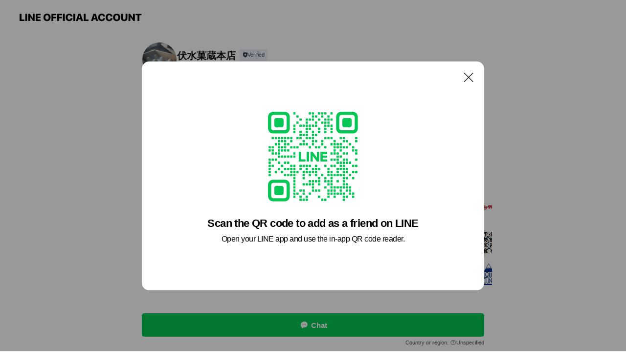

--- FILE ---
content_type: text/html; charset=utf-8
request_url: https://page.line.me/932pkwoz?openQrModal=true
body_size: 10716
content:
<!DOCTYPE html><html lang="en"><script id="oa-script-list" type="application/json">https://page.line-scdn.net/_next/static/chunks/pages/_app-c0b699a9d6347812.js,https://page.line-scdn.net/_next/static/chunks/pages/%5BsearchId%5D-b8e443852bbb5573.js</script><head><meta charSet="UTF-8"/><meta name="viewport" content="width=device-width,initial-scale=1,minimum-scale=1,maximum-scale=1,user-scalable=no,viewport-fit=cover"/><link rel="apple-touch-icon" sizes="180x180" href="https://page.line-scdn.net/favicons/apple-touch-icon.png"/><link rel="icon" type="image/png" sizes="32x32" href="https://page.line-scdn.net/favicons/favicon-32x32.png"/><link rel="icon" type="image/png" sizes="16x16" href="https://page.line-scdn.net/favicons/favicon-16x16.png&quot;"/><link rel="mask-icon" href="https://page.line-scdn.net/favicons/safari-pinned-tab.svg" color="#4ecd00"/><link rel="shortcut icon" href="https://page.line-scdn.net/favicons/favicon.ico"/><meta name="theme-color" content="#ffffff"/><meta property="og:image" content="https://page-share.line.me//%40932pkwoz/global/og_image.png?ts=1770038426013"/><meta name="twitter:card" content="summary_large_image"/><link rel="stylesheet" href="https://unpkg.com/swiper@6.8.1/swiper-bundle.min.css"/><title>伏水菓蔵本店 | LINE Official Account</title><meta property="og:title" content="伏水菓蔵本店 | LINE Official Account"/><meta name="twitter:title" content="伏水菓蔵本店 | LINE Official Account"/><link rel="canonical" href="https://page.line.me/932pkwoz"/><meta property="line:service_name" content="Official Account"/><meta name="description" content="伏水菓蔵本店&#x27;s LINE official account profile page. Add them as a friend for the latest news."/><meta name="next-head-count" content="17"/><link rel="preload" href="https://page.line-scdn.net/_next/static/css/5066c0effeea9cdd.css" as="style"/><link rel="stylesheet" href="https://page.line-scdn.net/_next/static/css/5066c0effeea9cdd.css" data-n-g=""/><link rel="preload" href="https://page.line-scdn.net/_next/static/css/32cf1b1e6f7e57c2.css" as="style"/><link rel="stylesheet" href="https://page.line-scdn.net/_next/static/css/32cf1b1e6f7e57c2.css" data-n-p=""/><noscript data-n-css=""></noscript><script defer="" nomodule="" src="https://page.line-scdn.net/_next/static/chunks/polyfills-c67a75d1b6f99dc8.js"></script><script src="https://page.line-scdn.net/_next/static/chunks/webpack-53e0f634be95aa19.js" defer=""></script><script src="https://page.line-scdn.net/_next/static/chunks/framework-5d5971fdfab04833.js" defer=""></script><script src="https://page.line-scdn.net/_next/static/chunks/main-34d3f9ccc87faeb3.js" defer=""></script><script src="https://page.line-scdn.net/_next/static/chunks/e893f787-81841bf25f7a5b4d.js" defer=""></script><script src="https://page.line-scdn.net/_next/static/chunks/fd0ff8c8-d43e8626c80b2f59.js" defer=""></script><script src="https://page.line-scdn.net/_next/static/chunks/518-b33b01654ebc3704.js" defer=""></script><script src="https://page.line-scdn.net/_next/static/chunks/421-6db75eee1ddcc32a.js" defer=""></script><script src="https://page.line-scdn.net/_next/static/chunks/35-fb8646fb484f619c.js" defer=""></script><script src="https://page.line-scdn.net/_next/static/chunks/840-7f91c406241fc0b6.js" defer=""></script><script src="https://page.line-scdn.net/_next/static/chunks/137-ae3cbf072ff48020.js" defer=""></script><script src="https://page.line-scdn.net/_next/static/chunks/124-86d261272c7b9cdd.js" defer=""></script><script src="https://page.line-scdn.net/_next/static/chunks/693-01dc988928332a88.js" defer=""></script><script src="https://page.line-scdn.net/_next/static/chunks/716-15a06450f7be7982.js" defer=""></script><script src="https://page.line-scdn.net/_next/static/chunks/155-8eb63f2603fef270.js" defer=""></script><script src="https://page.line-scdn.net/_next/static/bbauL09QAT8MhModpG-Ma/_buildManifest.js" defer=""></script><script src="https://page.line-scdn.net/_next/static/bbauL09QAT8MhModpG-Ma/_ssgManifest.js" defer=""></script></head><body class=""><div id="__next"><div class="wrap main" style="--profile-button-color:#06c755" data-background="false" data-theme="false" data-js-top="true"><header id="header" class="header header_web"><div class="header_wrap"><span class="header_logo"><svg xmlns="http://www.w3.org/2000/svg" fill="none" viewBox="0 0 250 17" class="header_logo_image" role="img" aria-label="LINE OFFICIAL ACCOUNT" title="LINE OFFICIAL ACCOUNT"><path fill="#000" d="M.118 16V1.204H3.88v11.771h6.121V16zm11.607 0V1.204h3.763V16zm6.009 0V1.204h3.189l5.916 8.541h.072V1.204h3.753V16h-3.158l-5.947-8.634h-.072V16zm15.176 0V1.204h10.14v3.025h-6.377V7.15h5.998v2.83h-5.998v2.994h6.378V16zm23.235.267c-4.491 0-7.3-2.943-7.3-7.66v-.02c0-4.707 2.83-7.65 7.3-7.65 4.502 0 7.311 2.943 7.311 7.65v.02c0 4.717-2.8 7.66-7.311 7.66m0-3.118c2.153 0 3.486-1.763 3.486-4.542v-.02c0-2.8-1.363-4.533-3.486-4.533-2.102 0-3.466 1.723-3.466 4.532v.02c0 2.81 1.354 4.543 3.466 4.543M65.291 16V1.204h10.07v3.025h-6.306v3.373h5.732v2.881h-5.732V16zm11.731 0V1.204h10.07v3.025h-6.307v3.373h5.732v2.881h-5.732V16zm11.73 0V1.204h3.764V16zm12.797.267c-4.44 0-7.198-2.84-7.198-7.67v-.01c0-4.83 2.779-7.65 7.198-7.65 3.866 0 6.542 2.481 6.676 5.793v.103h-3.62l-.021-.154c-.235-1.538-1.312-2.625-3.035-2.625-2.06 0-3.363 1.692-3.363 4.522v.01c0 2.861 1.313 4.563 3.374 4.563 1.63 0 2.789-1.015 3.045-2.666l.02-.112h3.62l-.01.112c-.133 3.312-2.84 5.784-6.686 5.784m8.47-.267V1.204h3.763V16zm5.189 0 4.983-14.796h4.604L129.778 16h-3.947l-.923-3.25h-4.83l-.923 3.25zm7.249-11.577-1.6 5.62h3.271l-1.599-5.62zM131.204 16V1.204h3.763v11.771h6.121V16zm14.868 0 4.983-14.796h4.604L160.643 16h-3.948l-.923-3.25h-4.83L150.02 16zm7.249-11.577-1.599 5.62h3.271l-1.6-5.62zm14.653 11.844c-4.44 0-7.198-2.84-7.198-7.67v-.01c0-4.83 2.779-7.65 7.198-7.65 3.866 0 6.542 2.481 6.675 5.793v.103h-3.619l-.021-.154c-.236-1.538-1.312-2.625-3.035-2.625-2.061 0-3.363 1.692-3.363 4.522v.01c0 2.861 1.312 4.563 3.373 4.563 1.631 0 2.789-1.015 3.046-2.666l.02-.112h3.62l-.01.112c-.134 3.312-2.841 5.784-6.686 5.784m15.258 0c-4.44 0-7.198-2.84-7.198-7.67v-.01c0-4.83 2.778-7.65 7.198-7.65 3.866 0 6.542 2.481 6.675 5.793v.103h-3.619l-.021-.154c-.236-1.538-1.312-2.625-3.035-2.625-2.061 0-3.363 1.692-3.363 4.522v.01c0 2.861 1.312 4.563 3.373 4.563 1.631 0 2.789-1.015 3.046-2.666l.02-.112h3.62l-.011.112c-.133 3.312-2.84 5.784-6.685 5.784m15.36 0c-4.491 0-7.3-2.943-7.3-7.66v-.02c0-4.707 2.83-7.65 7.3-7.65 4.502 0 7.311 2.943 7.311 7.65v.02c0 4.717-2.799 7.66-7.311 7.66m0-3.118c2.154 0 3.487-1.763 3.487-4.542v-.02c0-2.8-1.364-4.533-3.487-4.533-2.102 0-3.466 1.723-3.466 4.532v.02c0 2.81 1.354 4.543 3.466 4.543m15.514 3.118c-3.855 0-6.367-2.184-6.367-5.517V1.204h3.763v9.187c0 1.723.923 2.758 2.615 2.758 1.681 0 2.604-1.035 2.604-2.758V1.204h3.763v9.546c0 3.322-2.491 5.517-6.378 5.517M222.73 16V1.204h3.189l5.916 8.541h.072V1.204h3.753V16h-3.158l-5.947-8.634h-.072V16zm18.611 0V4.229h-4.081V1.204h11.915v3.025h-4.081V16z"></path></svg></span></div></header><div class="container"><div data-intersection-target="profileFace" class="_root_f63qr_2 _modeLiffApp_f63qr_155"><div class="_account_f63qr_11"><div class="_accountHead_f63qr_16"><div class="_accountHeadIcon_f63qr_22"><a class="_accountHeadIconLink_f63qr_31" href="/932pkwoz/profile/img"><div class="_root_19dwp_1"><img class="_thumbnailImage_19dwp_8" src="https://profile.line-scdn.net/0h_hZW2ASqAEdnLitLDip_EFtrDioQAAYPH0pKJkEoCXFKTRVBUksbIRd8V3cYFhJGWUxKKEctXXFL/preview" alt="Show profile photo" width="70" height="70"/></div></a></div><div class="_accountHeadContents_f63qr_34"><h1 class="_accountHeadTitle_f63qr_37"><span class="_accountHeadTitleText_f63qr_51">伏水菓蔵本店</span><button type="button" class="_accountHeadBadge_f63qr_54" aria-label="Show account info"><span class="_root_4p75h_1 _typeCertified_4p75h_20"><span class="_icon_4p75h_17"><span role="img" aria-label="Verification status" class="la labs _iconImage_4p75h_17" style="width:11px;aspect-ratio:1;display:inline-grid;place-items:stretch"><svg xmlns="http://www.w3.org/2000/svg" data-laicon-version="10.2" viewBox="0 0 20 20" fill="currentColor"><g transform="translate(-2 -2)"><path d="M12 2.5c-3.7 0-6.7.7-7.8 1-.3.2-.5.5-.5.8v8.9c0 3.2 4.2 6.3 8 8.2.1 0 .2.1.3.1s.2 0 .3-.1c3.9-1.9 8-5 8-8.2V4.3c0-.3-.2-.6-.5-.7-1.1-.3-4.1-1.1-7.8-1.1zm0 4.2 1.2 2.7 2.7.3-1.9 2 .4 2.8-2.4-1.2-2.4 1.3.4-2.8-1.9-2 2.7-.3L12 6.7z"/></g></svg></span></span><span class="_label_4p75h_42">Verified</span></span></button></h1><div class="_accountHeadSubTexts_f63qr_58"><p class="_accountHeadSubText_f63qr_58">Friends<!-- --> <!-- -->314</p></div></div></div><div class="_accountInfo_f63qr_73"><p class="_accountInfoText_f63qr_85">「みたらしだんご」が人気の伏見のお菓子屋</p></div><div class="_actionButtons_f63qr_152"><div><div class="_root_1nhde_1"><button type="button" class="_button_1nhde_9"><span class="_icon_1nhde_31"><span role="img" class="la lar" style="width:14px;aspect-ratio:1;display:inline-grid;place-items:stretch"><svg xmlns="http://www.w3.org/2000/svg" data-laicon-version="15.0" viewBox="0 0 20 20" fill="currentColor"><g transform="translate(-2 -2)"><path d="M11.8722 10.2255a.9.9 0 1 0 0 1.8.9.9 0 0 0 0-1.8Zm-3.5386 0a.9.9 0 1 0 0 1.8.9.9 0 0 0 0-1.8Zm7.0767 0a.9.9 0 1 0 0 1.8.9.9 0 0 0 0-1.8Z"/><path d="M6.5966 6.374c-1.256 1.2676-1.988 3.1338-1.988 5.5207 0 2.8387 1.6621 5.3506 2.8876 6.8107.6247-.8619 1.6496-1.7438 3.2265-1.7444h.0015l2.2892-.0098h.0028c3.4682 0 6.2909-2.8223 6.2909-6.2904 0-1.9386-.7072-3.4895-1.9291-4.5632C16.1475 5.0163 14.3376 4.37 12.0582 4.37c-2.3602 0-4.2063.7369-5.4616 2.004Zm-.9235-.915C7.2185 3.8991 9.4223 3.07 12.0582 3.07c2.5189 0 4.6585.7159 6.1779 2.051 1.5279 1.3427 2.371 3.2622 2.371 5.5398 0 4.1857-3.4041 7.5896-7.5894 7.5904h-.0015l-2.2892.0098h-.0028c-1.33 0-2.114.9634-2.5516 1.8265l-.4192.8269-.6345-.676c-1.2252-1.3055-3.8103-4.4963-3.8103-8.3437 0-2.6555.8198-4.8767 2.3645-6.4358Z"/></g></svg></span></span><span class="_label_1nhde_14">Chat</span></button></div><div class="_root_1nhde_1"><a role="button" href="https://line.me/R/home/public/main?id=932pkwoz&amp;utm_source=businessprofile&amp;utm_medium=action_btn" class="_button_1nhde_9"><span class="_icon_1nhde_31"><span role="img" class="la lar" style="width:14px;aspect-ratio:1;display:inline-grid;place-items:stretch"><svg xmlns="http://www.w3.org/2000/svg" data-laicon-version="15.0" viewBox="0 0 20 20" fill="currentColor"><g transform="translate(-2 -2)"><path d="M6.0001 4.5104a.35.35 0 0 0-.35.35v14.2792a.35.35 0 0 0 .35.35h12a.35.35 0 0 0 .35-.35V4.8604a.35.35 0 0 0-.35-.35h-12Zm-1.65.35c0-.9112.7387-1.65 1.65-1.65h12c.9113 0 1.65.7388 1.65 1.65v14.2792c0 .9113-.7387 1.65-1.65 1.65h-12c-.9113 0-1.65-.7387-1.65-1.65V4.8604Z"/><path d="M15.0534 12.65H8.9468v-1.3h6.1066v1.3Zm0-3.3413H8.9468v-1.3h6.1066v1.3Zm0 6.6827H8.9468v-1.3h6.1066v1.3Z"/></g></svg></span></span><span class="_label_1nhde_14">Posts</span></a></div></div></div></div></div><div class="content"><section class="section section_recommend" id="plugin-recommendation-RecommendationPlugin" data-js-plugin="recommendation"><a target="_self" rel="noopener" href="https://liff.line.me/1654867680-wGKa63aV/?utm_source=oaprofile&amp;utm_medium=recommend" class="link"><h2 class="title_section" data-testid="plugin-header"><span class="title">You might like</span><span class="text_more">See more</span></h2></a><section class="RecommendationPlugin_subSection__nWfpQ"><h3 class="RecommendationPlugin_subTitle__EGDML">Accounts others are viewing</h3><div class="swiper-container"><div class="swiper-wrapper"><div class="swiper-slide"><div class="recommend_list"><div class="recommend_item" id="recommend-item-1"><a target="_self" rel="noopener" href="https://page.line.me/134naihg?openerPlatform=liff&amp;openerKey=profileRecommend" class="link"><div class="thumb"><img src="https://profile.line-scdn.net/0hpuceifczL1peHDF7H7RQDWJZITcpMikSJn83OH0UdWJzeWgFNnIzOS4fJm4jeWlbZnJhaHkYeT96/preview" class="image" alt=""/></div><div class="info"><strong class="info_name"><i class="icon_certified"></i>ピノキオ　守山店</strong><div class="info_detail"><span class="friend">420 friends</span></div></div></a></div><div class="recommend_item" id="recommend-item-2"><a target="_self" rel="noopener" href="https://page.line.me/457xgxeh?openerPlatform=liff&amp;openerKey=profileRecommend" class="link"><div class="thumb"><img src="https://profile.line-scdn.net/0hqy-0PsauLlYQSTs9cVdRASwMIDtnZygeaCs2ZTxBeDRtLmEFLXxlOTRPdDRpeTsAKH1hNWUZdG5p/preview" class="image" alt=""/></div><div class="info"><strong class="info_name"><i class="icon_certified"></i>コンセルボ　堅田店</strong><div class="info_detail"><span class="friend">878 friends</span></div><div class="common_label"><strong class="label"><i class="icon"><svg width="13" height="12" viewBox="0 0 13 12" fill="none" xmlns="http://www.w3.org/2000/svg"><path fill-rule="evenodd" clip-rule="evenodd" d="M11.1 2.14H2.7a.576.576 0 00-.575.576v6.568c0 .317.258.575.575.575h8.4a.576.576 0 00.575-.575V2.716a.576.576 0 00-.575-.575zm-.076 2.407V9.21h-8.25V4.547h8.25zm0-.65V2.791h-8.25v1.106h8.25z" fill="#777"></path><path d="M11.024 9.209v.1h.1v-.1h-.1zm0-4.662h.1v-.1h-.1v.1zM2.774 9.21h-.1v.1h.1v-.1zm0-4.662v-.1h-.1v.1h.1zm8.25-.65v.1h.1v-.1h-.1zm0-1.106h.1v-.1h-.1v.1zm-8.25 0v-.1h-.1v.1h.1zm0 1.106h-.1v.1h.1v-.1zM2.7 2.241h8.4v-.2H2.7v.2zm-.475.475c0-.262.213-.475.475-.475v-.2a.676.676 0 00-.675.675h.2zm0 6.568V2.716h-.2v6.568h.2zm.475.475a.476.476 0 01-.475-.475h-.2c0 .372.303.675.675.675v-.2zm8.4 0H2.7v.2h8.4v-.2zm.475-.475a.476.476 0 01-.475.475v.2a.676.676 0 00.675-.675h-.2zm0-6.568v6.568h.2V2.716h-.2zM11.1 2.24c.262 0 .475.213.475.475h.2a.676.676 0 00-.675-.675v.2zm.024 6.968V4.547h-.2V9.21h.2zm-8.35.1h8.25v-.2h-8.25v.2zm-.1-4.762V9.21h.2V4.547h-.2zm8.35-.1h-8.25v.2h8.25v-.2zm.1-.55V2.791h-.2v1.106h.2zm-.1-1.206h-8.25v.2h8.25v-.2zm-8.35.1v1.106h.2V2.791h-.2zm.1 1.206h8.25v-.2h-8.25v.2zm6.467 2.227l-.296.853-.904.019.72.545-.261.865.741-.516.742.516-.262-.865.72-.545-.903-.019-.297-.853z" fill="#777"></path></svg></i><span class="text">Reward card</span></strong></div></div></a></div><div class="recommend_item" id="recommend-item-3"><a target="_self" rel="noopener" href="https://page.line.me/646bytem?openerPlatform=liff&amp;openerKey=profileRecommend" class="link"><div class="thumb"><img src="https://profile.line-scdn.net/0hmUDD1JroMnp5PSZbDm5NLUV4PBcOEzQyAVsqFQw8aEsADyF4EVl8TAltZRlcXnwtQF0pGV87b0Jc/preview" class="image" alt=""/></div><div class="info"><strong class="info_name"><i class="icon_certified"></i>焼肉きんぐ</strong><div class="info_detail"><span class="friend">2,178,549 friends</span></div></div></a></div></div></div><div class="swiper-slide"><div class="recommend_list"><div class="recommend_item" id="recommend-item-4"><a target="_self" rel="noopener" href="https://page.line.me/060dyhty?openerPlatform=liff&amp;openerKey=profileRecommend" class="link"><div class="thumb"><img src="https://profile.line-scdn.net/0h6T9iUibHaXsEEHlv0vAWLDhVZxZzPm8zfHV2SiQTYBh9Jih5bXcnHikVMxx7KH54aCRzGHURPh8o/preview" class="image" alt=""/></div><div class="info"><strong class="info_name"><i class="icon_certified"></i>ジョリーパスタ近江大橋店</strong><div class="info_detail"><span class="friend">632 friends</span></div></div></a></div><div class="recommend_item" id="recommend-item-5"><a target="_self" rel="noopener" href="https://page.line.me/097loidg?openerPlatform=liff&amp;openerKey=profileRecommend" class="link"><div class="thumb"><img src="https://profile.line-scdn.net/0hc1RGOS1lPB5vPiN0XlRDSVN7MnMYEDpWFwgnLElsY3sXWi9OB1onK0M8NShHD3NLBAsjcEpuYnwW/preview" class="image" alt=""/></div><div class="info"><strong class="info_name"><i class="icon_certified"></i>海鮮丼と干物定食専門店 京都醍醐店</strong><div class="info_detail"><span class="friend">3,860 friends</span></div></div></a></div><div class="recommend_item" id="recommend-item-6"><a target="_self" rel="noopener" href="https://page.line.me/445mnuip?openerPlatform=liff&amp;openerKey=profileRecommend" class="link"><div class="thumb"><img src="https://profile.line-scdn.net/0hiYs-eMtrNnZOVCH_D6dJIXIROBs5ejA-NmB8RTtQaRZrM3UpJTQsFj5Tb09rY3AgcGdxRG4Ab0Rl/preview" class="image" alt=""/></div><div class="info"><strong class="info_name"><i class="icon_certified"></i>リカーマウンテン北大路下鴨店</strong><div class="info_detail"><span class="friend">1,186 friends</span></div><div class="common_label"><strong class="label"><i class="icon"><svg width="13" height="12" viewBox="0 0 13 12" fill="none" xmlns="http://www.w3.org/2000/svg"><path fill-rule="evenodd" clip-rule="evenodd" d="M11.1 2.14H2.7a.576.576 0 00-.575.576v6.568c0 .317.258.575.575.575h8.4a.576.576 0 00.575-.575V2.716a.576.576 0 00-.575-.575zm-.076 2.407V9.21h-8.25V4.547h8.25zm0-.65V2.791h-8.25v1.106h8.25z" fill="#777"></path><path d="M11.024 9.209v.1h.1v-.1h-.1zm0-4.662h.1v-.1h-.1v.1zM2.774 9.21h-.1v.1h.1v-.1zm0-4.662v-.1h-.1v.1h.1zm8.25-.65v.1h.1v-.1h-.1zm0-1.106h.1v-.1h-.1v.1zm-8.25 0v-.1h-.1v.1h.1zm0 1.106h-.1v.1h.1v-.1zM2.7 2.241h8.4v-.2H2.7v.2zm-.475.475c0-.262.213-.475.475-.475v-.2a.676.676 0 00-.675.675h.2zm0 6.568V2.716h-.2v6.568h.2zm.475.475a.476.476 0 01-.475-.475h-.2c0 .372.303.675.675.675v-.2zm8.4 0H2.7v.2h8.4v-.2zm.475-.475a.476.476 0 01-.475.475v.2a.676.676 0 00.675-.675h-.2zm0-6.568v6.568h.2V2.716h-.2zM11.1 2.24c.262 0 .475.213.475.475h.2a.676.676 0 00-.675-.675v.2zm.024 6.968V4.547h-.2V9.21h.2zm-8.35.1h8.25v-.2h-8.25v.2zm-.1-4.762V9.21h.2V4.547h-.2zm8.35-.1h-8.25v.2h8.25v-.2zm.1-.55V2.791h-.2v1.106h.2zm-.1-1.206h-8.25v.2h8.25v-.2zm-8.35.1v1.106h.2V2.791h-.2zm.1 1.206h8.25v-.2h-8.25v.2zm6.467 2.227l-.296.853-.904.019.72.545-.261.865.741-.516.742.516-.262-.865.72-.545-.903-.019-.297-.853z" fill="#777"></path></svg></i><span class="text">Reward card</span></strong></div></div></a></div></div></div><div class="swiper-slide"><div class="recommend_list"><div class="recommend_item" id="recommend-item-7"><a target="_self" rel="noopener" href="https://page.line.me/071thhgh?openerPlatform=liff&amp;openerKey=profileRecommend" class="link"><div class="thumb"><img src="https://profile.line-scdn.net/0hKrkXWq4qFF1WIQqZo9trCmpkGjAhDxIVLhRdPnt0H2l8FFBYYhBTOHdxGWR6GFBfY0BcbyNzSWsp/preview" class="image" alt=""/></div><div class="info"><strong class="info_name"><i class="icon_certified"></i>洋菓子のバイカル</strong><div class="info_detail"><span class="friend">3,234 friends</span></div></div></a></div><div class="recommend_item" id="recommend-item-8"><a target="_self" rel="noopener" href="https://page.line.me/dpb7717b?openerPlatform=liff&amp;openerKey=profileRecommend" class="link"><div class="thumb"><img src="https://profile.line-scdn.net/0htrtxxfVZK11JAQFg6oVUCnVEJTA-Ly0VMTNlaD8Ac2pnNGxYIDM2PW8Ecj43ZGpccW9mPDkAd2s0/preview" class="image" alt=""/></div><div class="info"><strong class="info_name"><i class="icon_certified"></i>ゴンチャ</strong><div class="info_detail"><span class="friend">3,916,978 friends</span></div></div></a></div><div class="recommend_item" id="recommend-item-9"><a target="_self" rel="noopener" href="https://page.line.me/726vfbns?openerPlatform=liff&amp;openerKey=profileRecommend" class="link"><div class="thumb"><img src="https://profile.line-scdn.net/0hBGxsdgqQHWhFCgIFsN9iP3lPEwUyJBsgPWwHDGcDEVw8aFlsKWlTDGBYS147O1trLDsFCGEMS1k6/preview" class="image" alt=""/></div><div class="info"><strong class="info_name"><i class="icon_certified"></i>十割蕎麦専門店 10そば COCON烏丸</strong><div class="info_detail"><span class="friend">849 friends</span></div></div></a></div></div></div><div class="swiper-slide"><div class="recommend_list"><div class="recommend_item" id="recommend-item-10"><a target="_self" rel="noopener" href="https://page.line.me/308tjfpf?openerPlatform=liff&amp;openerKey=profileRecommend" class="link"><div class="thumb"><img src="https://profile.line-scdn.net/0hJ4QX__f7FRtsIQaaj29qTFBkG3YbDxNTFEJSfk9zGS0TQQdEUBNSf010SiNCEFZPA08PeUx1THhB/preview" class="image" alt=""/></div><div class="info"><strong class="info_name"><i class="icon_certified"></i>かっぱ寿司　大津尾花川店</strong><div class="info_detail"><span class="friend">798 friends</span></div></div></a></div><div class="recommend_item" id="recommend-item-11"><a target="_self" rel="noopener" href="https://page.line.me/155jably?openerPlatform=liff&amp;openerKey=profileRecommend" class="link"><div class="thumb"><img src="https://profile.line-scdn.net/0htHHr7ftqK2d1Czy_TZ9UMElOJQoCJS0vDT1nBwNbcgVaOGRlSz83B1RZIgJYOTxiTz0wUVleIAcL/preview" class="image" alt=""/></div><div class="info"><strong class="info_name"><i class="icon_certified"></i>COMPASS Park 洛南店</strong><div class="info_detail"><span class="friend">2,276 friends</span></div></div></a></div><div class="recommend_item" id="recommend-item-12"><a target="_self" rel="noopener" href="https://page.line.me/471qpwde?openerPlatform=liff&amp;openerKey=profileRecommend" class="link"><div class="thumb"><img src="https://profile.line-scdn.net/0hULTGhJ_GCmNpPiJdw4p1NFV7BA4eEAwrEQxDABxuVFVMCR48V1hABBw2BANMCEVhAlxFDU47UQRD/preview" class="image" alt=""/></div><div class="info"><strong class="info_name"><i class="icon_certified"></i>フレンドマート 大津テラス店</strong><div class="info_detail"><span class="friend">2,067 friends</span></div></div></a></div></div></div><div class="swiper-slide"><div class="recommend_list"><div class="recommend_item" id="recommend-item-13"><a target="_self" rel="noopener" href="https://page.line.me/834aaqsu?openerPlatform=liff&amp;openerKey=profileRecommend" class="link"><div class="thumb"><img src="https://profile.line-scdn.net/0hYtRqYjC6BltvCBSocW15DFNNCDYYJgATF2waO0hbXDgSPUcMV2pJP0NbUDlKO0leUDocOB0IX2wQ/preview" class="image" alt=""/></div><div class="info"><strong class="info_name"><i class="icon_certified"></i>ウィルエージェンシー滋賀支店</strong><div class="info_detail"><span class="friend">206 friends</span></div></div></a></div><div class="recommend_item" id="recommend-item-14"><a target="_self" rel="noopener" href="https://page.line.me/196ylsgu?openerPlatform=liff&amp;openerKey=profileRecommend" class="link"><div class="thumb"><img src="https://profile.line-scdn.net/0hbLgPj_bcPWNaKRbGKJFCNGZsMw4tBzsrIhwgDCggYwZ0GHk8Zhh0AX5-MFUjTi5iYkZ3BXghYVQk/preview" class="image" alt=""/></div><div class="info"><strong class="info_name"><i class="icon_certified"></i>ジョイフル</strong><div class="info_detail"><span class="friend">1,821,980 friends</span></div><div class="common_label"><strong class="label"><i class="icon"><svg width="12" height="12" viewBox="0 0 12 12" fill="none" xmlns="http://www.w3.org/2000/svg"><path fill-rule="evenodd" clip-rule="evenodd" d="M1.675 2.925v6.033h.926l.923-.923.923.923h5.878V2.925H4.447l-.923.923-.923-.923h-.926zm-.85-.154c0-.384.312-.696.696-.696h1.432l.571.571.572-.571h6.383c.385 0 .696.312.696.696v6.341a.696.696 0 01-.696.696H4.096l-.572-.571-.571.571H1.52a.696.696 0 01-.696-.696V2.771z" fill="#777"></path><path fill-rule="evenodd" clip-rule="evenodd" d="M3.025 4.909v-.65h1v.65h-1zm0 1.357v-.65h1v.65h-1zm0 1.358v-.65h1v.65h-1z" fill="#777"></path></svg></i><span class="text">Coupons</span></strong><strong class="label"><i class="icon"><svg width="12" height="12" viewBox="0 0 12 12" fill="none" xmlns="http://www.w3.org/2000/svg"><path fill-rule="evenodd" clip-rule="evenodd" d="M8.95 1.4L7.892 4.531c-.006.019-.003.076-.002.115l.002.034v5.848H2.006a.606.606 0 01-.606-.606V4.766c0-.057.008-.114.024-.168l1.05-2.76a.607.607 0 01.583-.438H8.95zm-1.184.85h-4.54L2.25 4.816v4.862h4.792V4.685a3.659 3.659 0 01-.003-.147.917.917 0 01.04-.255l.003-.012.684-2.021z" fill="#777"></path><path fill-rule="evenodd" clip-rule="evenodd" d="M6.1 4H3.87c-.177 0-.32-.18-.32-.4 0-.221.143-.4.32-.4H6.1c.176 0 .319.179.319.4 0 .22-.143.4-.32.4zm3.4 6.53c.567 0 1.027-.53 1.027-1.03V3.948l-.729-2.142A.6.6 0 009.23 1.4H8.1l-1 2.98v6.15h2.4zm0-.85c.012 0 .057-.007.111-.064a.289.289 0 00.056-.082c.01-.022.01-.034.01-.035V4.09l-.626-1.84h-.34L7.95 4.52v5.16H9.5z" fill="#777"></path></svg></i><span class="text">Takeout</span></strong></div></div></a></div><div class="recommend_item" id="recommend-item-15"><a target="_self" rel="noopener" href="https://page.line.me/mcc2391r?openerPlatform=liff&amp;openerKey=profileRecommend" class="link"><div class="thumb"><img src="https://profile.line-scdn.net/0hJ-giiF9EFQJaEAfEF5BqVWZVG28tPhNKIncPMH0XHjV-cFJdY3ddZn0YTzcgJ1ZVZXVdYHcVTjV-/preview" class="image" alt=""/></div><div class="info"><strong class="info_name"><i class="icon_certified"></i>山よし堅田店</strong><div class="info_detail"><span class="friend">488 friends</span></div><div class="common_label"><strong class="label"><i class="icon"><svg width="13" height="12" viewBox="0 0 13 12" fill="none" xmlns="http://www.w3.org/2000/svg"><path fill-rule="evenodd" clip-rule="evenodd" d="M11.1 2.14H2.7a.576.576 0 00-.575.576v6.568c0 .317.258.575.575.575h8.4a.576.576 0 00.575-.575V2.716a.576.576 0 00-.575-.575zm-.076 2.407V9.21h-8.25V4.547h8.25zm0-.65V2.791h-8.25v1.106h8.25z" fill="#777"></path><path d="M11.024 9.209v.1h.1v-.1h-.1zm0-4.662h.1v-.1h-.1v.1zM2.774 9.21h-.1v.1h.1v-.1zm0-4.662v-.1h-.1v.1h.1zm8.25-.65v.1h.1v-.1h-.1zm0-1.106h.1v-.1h-.1v.1zm-8.25 0v-.1h-.1v.1h.1zm0 1.106h-.1v.1h.1v-.1zM2.7 2.241h8.4v-.2H2.7v.2zm-.475.475c0-.262.213-.475.475-.475v-.2a.676.676 0 00-.675.675h.2zm0 6.568V2.716h-.2v6.568h.2zm.475.475a.476.476 0 01-.475-.475h-.2c0 .372.303.675.675.675v-.2zm8.4 0H2.7v.2h8.4v-.2zm.475-.475a.476.476 0 01-.475.475v.2a.676.676 0 00.675-.675h-.2zm0-6.568v6.568h.2V2.716h-.2zM11.1 2.24c.262 0 .475.213.475.475h.2a.676.676 0 00-.675-.675v.2zm.024 6.968V4.547h-.2V9.21h.2zm-8.35.1h8.25v-.2h-8.25v.2zm-.1-4.762V9.21h.2V4.547h-.2zm8.35-.1h-8.25v.2h8.25v-.2zm.1-.55V2.791h-.2v1.106h.2zm-.1-1.206h-8.25v.2h8.25v-.2zm-8.35.1v1.106h.2V2.791h-.2zm.1 1.206h8.25v-.2h-8.25v.2zm6.467 2.227l-.296.853-.904.019.72.545-.261.865.741-.516.742.516-.262-.865.72-.545-.903-.019-.297-.853z" fill="#777"></path></svg></i><span class="text">Reward card</span></strong></div></div></a></div></div></div><div class="swiper-slide"><div class="recommend_list"><div class="recommend_item" id="recommend-item-16"><a target="_self" rel="noopener" href="https://page.line.me/gzr4256w?openerPlatform=liff&amp;openerKey=profileRecommend" class="link"><div class="thumb"><img src="https://profile.line-scdn.net/0hABfBhs75Hm1bOzZ5WRZhOmd-EAAsFRglI1xRW3c4Rg0iCV5rMF4EDik7RVsmWFhvYQ5VCXtpQl9w/preview" class="image" alt=""/></div><div class="info"><strong class="info_name"><i class="icon_certified"></i>リカーマウンテン守山店</strong><div class="info_detail"><span class="friend">1,499 friends</span></div></div></a></div><div class="recommend_item" id="recommend-item-17"><a target="_self" rel="noopener" href="https://page.line.me/167sssbp?openerPlatform=liff&amp;openerKey=profileRecommend" class="link"><div class="thumb"><img src="https://profile.line-scdn.net/0hE_kovFkiGnBWFgipVWtlJ2pTFB0hOBw4LnQAQ3sQExV5JA8gbyIFFXMXEBcsLgghP3dcEycSTUMo/preview" class="image" alt=""/></div><div class="info"><strong class="info_name"><i class="icon_certified"></i>国産牛焼肉食べ放題あぶりや三条店</strong><div class="info_detail"><span class="friend">2,027 friends</span></div></div></a></div><div class="recommend_item" id="recommend-item-18"><a target="_self" rel="noopener" href="https://page.line.me/072pbtlf?openerPlatform=liff&amp;openerKey=profileRecommend" class="link"><div class="thumb"><img src="https://profile.line-scdn.net/0hmpbS2PYgMl9fKizGjztNCGNvPDIoBDQXJ0h1PH4tOWknEiEKZhl1a3IuOGh6TicJM050a314aGkn/preview" class="image" alt=""/></div><div class="info"><strong class="info_name"><i class="icon_certified"></i>麺場 田所商店 京都伏見店</strong><div class="info_detail"><span class="friend">1,026 friends</span></div></div></a></div></div></div><div class="swiper-slide"><div class="recommend_list"><div class="recommend_item" id="recommend-item-19"><a target="_self" rel="noopener" href="https://page.line.me/869rmsso?openerPlatform=liff&amp;openerKey=profileRecommend" class="link"><div class="thumb"><img src="https://profile.line-scdn.net/0hM7pvmHcwEhhNDzom57NtT3FKHHU6IRRQNT4JdjoKHitgN1RII24OLjwNSCFjbV1KIjoNfmENSH9g/preview" class="image" alt=""/></div><div class="info"><strong class="info_name"><i class="icon_certified"></i>フレンドマート 大津駅前店</strong><div class="info_detail"><span class="friend">1,545 friends</span></div></div></a></div><div class="recommend_item" id="recommend-item-20"><a target="_self" rel="noopener" href="https://page.line.me/201hogzc?openerPlatform=liff&amp;openerKey=profileRecommend" class="link"><div class="thumb"><img src="https://profile.line-scdn.net/0hNJP4xqtAEWVtTQZwDnluMlEIHwgaYxctFX9aUUBPR1RJL14yU3taA0odSQEXfVU3VixdBR0fGgFC/preview" class="image" alt=""/></div><div class="info"><strong class="info_name"><i class="icon_certified"></i>SNOWS</strong><div class="info_detail"><span class="friend">670,431 friends</span></div></div></a></div><div class="recommend_item" id="recommend-item-21"><a target="_self" rel="noopener" href="https://page.line.me/702lrixj?openerPlatform=liff&amp;openerKey=profileRecommend" class="link"><div class="thumb"><img src="https://profile.line-scdn.net/0h2I7b0Z9bbWYKG30DOM4SMTZeYwt9NWsucn1yB3ofOwUiKXg4M351VHpJMFQnK31gMikjBy5LZ1ck/preview" class="image" alt=""/></div><div class="info"><strong class="info_name"><i class="icon_certified"></i>街のみなと 阪急高槻市駅店</strong><div class="info_detail"><span class="friend">2,441 friends</span></div></div></a></div></div></div><div class="button_more" slot="wrapper-end"><a target="_self" rel="noopener" href="https://liff.line.me/1654867680-wGKa63aV/?utm_source=oaprofile&amp;utm_medium=recommend" class="link"><i class="icon_more"></i>See more</a></div></div></div></section></section><div class="go_top"><a class="btn_top"><span class="icon"><svg xmlns="http://www.w3.org/2000/svg" width="10" height="11" viewBox="0 0 10 11"><g fill="#111"><path d="M1.464 6.55L.05 5.136 5 .186 6.414 1.6z"></path><path d="M9.95 5.136L5 .186 3.586 1.6l4.95 4.95z"></path><path d="M6 1.507H4v9.259h2z"></path></g></svg></span><span class="text">Top</span></a></div></div></div><div id="footer" class="footer"><div class="account_info"><span class="text">@932pkwoz</span></div><div class="provider_info"><span class="text">© LY Corporation</span><div class="link_group"><a data-testid="link-with-next" class="link" href="/932pkwoz/report">Report</a><a target="_self" rel="noopener" href="https://liff.line.me/1654867680-wGKa63aV/?utm_source=LINE&amp;utm_medium=referral&amp;utm_campaign=oa_profile_footer" class="link">Other official accounts</a></div></div></div><div class="floating_bar is_active"><div class="floating_button is_active"><a target="_blank" rel="noopener" data-js-chat-button="true" class="button_profile"><button type="button" class="button button_chat"><div class="button_content"><i class="icon"><svg xmlns="http://www.w3.org/2000/svg" width="39" height="38" viewBox="0 0 39 38"><path fill="#3C3E43" d="M24.89 19.19a1.38 1.38 0 11-.003-2.76 1.38 1.38 0 01.004 2.76m-5.425 0a1.38 1.38 0 110-2.76 1.38 1.38 0 010 2.76m-5.426 0a1.38 1.38 0 110-2.76 1.38 1.38 0 010 2.76m5.71-13.73c-8.534 0-13.415 5.697-13.415 13.532 0 7.834 6.935 13.875 6.935 13.875s1.08-4.113 4.435-4.113c1.163 0 2.147-.016 3.514-.016 6.428 0 11.64-5.211 11.64-11.638 0-6.428-4.573-11.64-13.108-11.64"></path></svg><svg width="20" height="20" viewBox="0 0 20 20" fill="none" xmlns="http://www.w3.org/2000/svg"><path fill-rule="evenodd" clip-rule="evenodd" d="M2.792 9.92c0-4.468 2.862-7.355 7.291-7.355 4.329 0 7.124 2.483 7.124 6.326a6.332 6.332 0 01-6.325 6.325l-1.908.008c-1.122 0-1.777.828-2.129 1.522l-.348.689-.53-.563c-1.185-1.264-3.175-3.847-3.175-6.953zm5.845 1.537h.834V7.024h-.834v1.8H7.084V7.046h-.833v4.434h.833V9.658h1.553v1.8zm4.071-4.405h.834v2.968h-.834V7.053zm-2.09 4.395h.833V8.48h-.834v2.967zm.424-3.311a.542.542 0 110-1.083.542.542 0 010 1.083zm1.541 2.77a.542.542 0 101.084 0 .542.542 0 00-1.084 0z" fill="#fff"></path></svg></i><span class="text">Chat</span></div></button></a></div><div class="region_area">Country or region:<!-- --> <i class="icon_unspecified"></i>Unspecified</div></div></div></div><script src="https://static.line-scdn.net/liff/edge/versions/2.27.1/sdk.js"></script><script src="https://static.line-scdn.net/uts/edge/stable/uts.js"></script><script id="__NEXT_DATA__" type="application/json">{"props":{"pageProps":{"initialDataString":"{\"lang\":\"en\",\"origin\":\"web\",\"opener\":{},\"device\":\"Desktop\",\"lineAppVersion\":\"\",\"requestedSearchId\":\"932pkwoz\",\"openQrModal\":true,\"isBusinessAccountLineMeDomain\":false,\"account\":{\"accountInfo\":{\"id\":\"130040122066780\",\"countryCode\":\"JP\",\"managingCountryCode\":null,\"basicSearchId\":\"@932pkwoz\",\"subPageId\":\"130042303745814\",\"profileConfig\":{\"activateSearchId\":true,\"activateFollowerCount\":false},\"shareInfoImage\":\"https://page-share.line.me//%40932pkwoz/global/og_image.png?ts=1770038426013\",\"friendCount\":314},\"profile\":{\"type\":\"basic\",\"name\":\"伏水菓蔵本店\",\"badgeType\":\"certified\",\"profileImg\":{\"original\":\"https://profile.line-scdn.net/0h_hZW2ASqAEdnLitLDip_EFtrDioQAAYPH0pKJkEoCXFKTRVBUksbIRd8V3cYFhJGWUxKKEctXXFL\",\"thumbs\":{\"xSmall\":\"https://profile.line-scdn.net/0h_hZW2ASqAEdnLitLDip_EFtrDioQAAYPH0pKJkEoCXFKTRVBUksbIRd8V3cYFhJGWUxKKEctXXFL/preview\",\"small\":\"https://profile.line-scdn.net/0h_hZW2ASqAEdnLitLDip_EFtrDioQAAYPH0pKJkEoCXFKTRVBUksbIRd8V3cYFhJGWUxKKEctXXFL/preview\",\"mid\":\"https://profile.line-scdn.net/0h_hZW2ASqAEdnLitLDip_EFtrDioQAAYPH0pKJkEoCXFKTRVBUksbIRd8V3cYFhJGWUxKKEctXXFL/preview\",\"large\":\"https://profile.line-scdn.net/0h_hZW2ASqAEdnLitLDip_EFtrDioQAAYPH0pKJkEoCXFKTRVBUksbIRd8V3cYFhJGWUxKKEctXXFL/preview\",\"xLarge\":\"https://profile.line-scdn.net/0h_hZW2ASqAEdnLitLDip_EFtrDioQAAYPH0pKJkEoCXFKTRVBUksbIRd8V3cYFhJGWUxKKEctXXFL/preview\",\"xxLarge\":\"https://profile.line-scdn.net/0h_hZW2ASqAEdnLitLDip_EFtrDioQAAYPH0pKJkEoCXFKTRVBUksbIRd8V3cYFhJGWUxKKEctXXFL/preview\"}},\"btnList\":[{\"type\":\"chat\",\"color\":\"#3c3e43\",\"chatReplyTimeDisplay\":false},{\"type\":\"home\",\"color\":\"#3c3e43\"}],\"buttonColor\":null,\"info\":{\"statusMsg\":\"「みたらしだんご」が人気の伏見のお菓子屋\",\"basicInfo\":null},\"oaCallable\":false,\"floatingBarMessageList\":[],\"actionButtonServiceUrls\":[{\"buttonType\":\"HOME\",\"url\":\"https://line.me/R/home/public/main?id=932pkwoz\"}],\"displayInformation\":{\"workingTime\":null,\"budget\":null,\"callType\":null,\"oaCallable\":false,\"oaCallAnyway\":false,\"tel\":null,\"website\":null,\"address\":null,\"newAddress\":null,\"oldAddressDeprecated\":false}},\"pluginList\":[{\"type\":\"media\",\"id\":\"130042303745815\",\"content\":{\"itemList\":[]}},{\"type\":\"recommendation\",\"id\":\"RecommendationPlugin\",\"content\":{\"i2i\":{\"itemList\":[{\"accountId\":\"134naihg\",\"name\":\"ピノキオ　守山店\",\"img\":{\"original\":\"https://profile.line-scdn.net/0hpuceifczL1peHDF7H7RQDWJZITcpMikSJn83OH0UdWJzeWgFNnIzOS4fJm4jeWlbZnJhaHkYeT96\",\"thumbs\":{\"xSmall\":\"https://profile.line-scdn.net/0hpuceifczL1peHDF7H7RQDWJZITcpMikSJn83OH0UdWJzeWgFNnIzOS4fJm4jeWlbZnJhaHkYeT96/preview\",\"small\":\"https://profile.line-scdn.net/0hpuceifczL1peHDF7H7RQDWJZITcpMikSJn83OH0UdWJzeWgFNnIzOS4fJm4jeWlbZnJhaHkYeT96/preview\",\"mid\":\"https://profile.line-scdn.net/0hpuceifczL1peHDF7H7RQDWJZITcpMikSJn83OH0UdWJzeWgFNnIzOS4fJm4jeWlbZnJhaHkYeT96/preview\",\"large\":\"https://profile.line-scdn.net/0hpuceifczL1peHDF7H7RQDWJZITcpMikSJn83OH0UdWJzeWgFNnIzOS4fJm4jeWlbZnJhaHkYeT96/preview\",\"xLarge\":\"https://profile.line-scdn.net/0hpuceifczL1peHDF7H7RQDWJZITcpMikSJn83OH0UdWJzeWgFNnIzOS4fJm4jeWlbZnJhaHkYeT96/preview\",\"xxLarge\":\"https://profile.line-scdn.net/0hpuceifczL1peHDF7H7RQDWJZITcpMikSJn83OH0UdWJzeWgFNnIzOS4fJm4jeWlbZnJhaHkYeT96/preview\"}},\"badgeType\":\"certified\",\"friendCount\":420,\"pluginIconList\":[]},{\"accountId\":\"457xgxeh\",\"name\":\"コンセルボ　堅田店\",\"img\":{\"original\":\"https://profile.line-scdn.net/0hqy-0PsauLlYQSTs9cVdRASwMIDtnZygeaCs2ZTxBeDRtLmEFLXxlOTRPdDRpeTsAKH1hNWUZdG5p\",\"thumbs\":{\"xSmall\":\"https://profile.line-scdn.net/0hqy-0PsauLlYQSTs9cVdRASwMIDtnZygeaCs2ZTxBeDRtLmEFLXxlOTRPdDRpeTsAKH1hNWUZdG5p/preview\",\"small\":\"https://profile.line-scdn.net/0hqy-0PsauLlYQSTs9cVdRASwMIDtnZygeaCs2ZTxBeDRtLmEFLXxlOTRPdDRpeTsAKH1hNWUZdG5p/preview\",\"mid\":\"https://profile.line-scdn.net/0hqy-0PsauLlYQSTs9cVdRASwMIDtnZygeaCs2ZTxBeDRtLmEFLXxlOTRPdDRpeTsAKH1hNWUZdG5p/preview\",\"large\":\"https://profile.line-scdn.net/0hqy-0PsauLlYQSTs9cVdRASwMIDtnZygeaCs2ZTxBeDRtLmEFLXxlOTRPdDRpeTsAKH1hNWUZdG5p/preview\",\"xLarge\":\"https://profile.line-scdn.net/0hqy-0PsauLlYQSTs9cVdRASwMIDtnZygeaCs2ZTxBeDRtLmEFLXxlOTRPdDRpeTsAKH1hNWUZdG5p/preview\",\"xxLarge\":\"https://profile.line-scdn.net/0hqy-0PsauLlYQSTs9cVdRASwMIDtnZygeaCs2ZTxBeDRtLmEFLXxlOTRPdDRpeTsAKH1hNWUZdG5p/preview\"}},\"badgeType\":\"certified\",\"friendCount\":878,\"pluginIconList\":[\"rewardCard\"]},{\"accountId\":\"646bytem\",\"name\":\"焼肉きんぐ\",\"img\":{\"original\":\"https://profile.line-scdn.net/0hmUDD1JroMnp5PSZbDm5NLUV4PBcOEzQyAVsqFQw8aEsADyF4EVl8TAltZRlcXnwtQF0pGV87b0Jc\",\"thumbs\":{\"xSmall\":\"https://profile.line-scdn.net/0hmUDD1JroMnp5PSZbDm5NLUV4PBcOEzQyAVsqFQw8aEsADyF4EVl8TAltZRlcXnwtQF0pGV87b0Jc/preview\",\"small\":\"https://profile.line-scdn.net/0hmUDD1JroMnp5PSZbDm5NLUV4PBcOEzQyAVsqFQw8aEsADyF4EVl8TAltZRlcXnwtQF0pGV87b0Jc/preview\",\"mid\":\"https://profile.line-scdn.net/0hmUDD1JroMnp5PSZbDm5NLUV4PBcOEzQyAVsqFQw8aEsADyF4EVl8TAltZRlcXnwtQF0pGV87b0Jc/preview\",\"large\":\"https://profile.line-scdn.net/0hmUDD1JroMnp5PSZbDm5NLUV4PBcOEzQyAVsqFQw8aEsADyF4EVl8TAltZRlcXnwtQF0pGV87b0Jc/preview\",\"xLarge\":\"https://profile.line-scdn.net/0hmUDD1JroMnp5PSZbDm5NLUV4PBcOEzQyAVsqFQw8aEsADyF4EVl8TAltZRlcXnwtQF0pGV87b0Jc/preview\",\"xxLarge\":\"https://profile.line-scdn.net/0hmUDD1JroMnp5PSZbDm5NLUV4PBcOEzQyAVsqFQw8aEsADyF4EVl8TAltZRlcXnwtQF0pGV87b0Jc/preview\"}},\"badgeType\":\"certified\",\"friendCount\":2178549,\"pluginIconList\":[]},{\"accountId\":\"060dyhty\",\"name\":\"ジョリーパスタ近江大橋店\",\"img\":{\"original\":\"https://profile.line-scdn.net/0h6T9iUibHaXsEEHlv0vAWLDhVZxZzPm8zfHV2SiQTYBh9Jih5bXcnHikVMxx7KH54aCRzGHURPh8o\",\"thumbs\":{\"xSmall\":\"https://profile.line-scdn.net/0h6T9iUibHaXsEEHlv0vAWLDhVZxZzPm8zfHV2SiQTYBh9Jih5bXcnHikVMxx7KH54aCRzGHURPh8o/preview\",\"small\":\"https://profile.line-scdn.net/0h6T9iUibHaXsEEHlv0vAWLDhVZxZzPm8zfHV2SiQTYBh9Jih5bXcnHikVMxx7KH54aCRzGHURPh8o/preview\",\"mid\":\"https://profile.line-scdn.net/0h6T9iUibHaXsEEHlv0vAWLDhVZxZzPm8zfHV2SiQTYBh9Jih5bXcnHikVMxx7KH54aCRzGHURPh8o/preview\",\"large\":\"https://profile.line-scdn.net/0h6T9iUibHaXsEEHlv0vAWLDhVZxZzPm8zfHV2SiQTYBh9Jih5bXcnHikVMxx7KH54aCRzGHURPh8o/preview\",\"xLarge\":\"https://profile.line-scdn.net/0h6T9iUibHaXsEEHlv0vAWLDhVZxZzPm8zfHV2SiQTYBh9Jih5bXcnHikVMxx7KH54aCRzGHURPh8o/preview\",\"xxLarge\":\"https://profile.line-scdn.net/0h6T9iUibHaXsEEHlv0vAWLDhVZxZzPm8zfHV2SiQTYBh9Jih5bXcnHikVMxx7KH54aCRzGHURPh8o/preview\"}},\"badgeType\":\"certified\",\"friendCount\":632,\"pluginIconList\":[]},{\"accountId\":\"097loidg\",\"name\":\"海鮮丼と干物定食専門店 京都醍醐店\",\"img\":{\"original\":\"https://profile.line-scdn.net/0hc1RGOS1lPB5vPiN0XlRDSVN7MnMYEDpWFwgnLElsY3sXWi9OB1onK0M8NShHD3NLBAsjcEpuYnwW\",\"thumbs\":{\"xSmall\":\"https://profile.line-scdn.net/0hc1RGOS1lPB5vPiN0XlRDSVN7MnMYEDpWFwgnLElsY3sXWi9OB1onK0M8NShHD3NLBAsjcEpuYnwW/preview\",\"small\":\"https://profile.line-scdn.net/0hc1RGOS1lPB5vPiN0XlRDSVN7MnMYEDpWFwgnLElsY3sXWi9OB1onK0M8NShHD3NLBAsjcEpuYnwW/preview\",\"mid\":\"https://profile.line-scdn.net/0hc1RGOS1lPB5vPiN0XlRDSVN7MnMYEDpWFwgnLElsY3sXWi9OB1onK0M8NShHD3NLBAsjcEpuYnwW/preview\",\"large\":\"https://profile.line-scdn.net/0hc1RGOS1lPB5vPiN0XlRDSVN7MnMYEDpWFwgnLElsY3sXWi9OB1onK0M8NShHD3NLBAsjcEpuYnwW/preview\",\"xLarge\":\"https://profile.line-scdn.net/0hc1RGOS1lPB5vPiN0XlRDSVN7MnMYEDpWFwgnLElsY3sXWi9OB1onK0M8NShHD3NLBAsjcEpuYnwW/preview\",\"xxLarge\":\"https://profile.line-scdn.net/0hc1RGOS1lPB5vPiN0XlRDSVN7MnMYEDpWFwgnLElsY3sXWi9OB1onK0M8NShHD3NLBAsjcEpuYnwW/preview\"}},\"badgeType\":\"certified\",\"friendCount\":3860,\"pluginIconList\":[]},{\"accountId\":\"445mnuip\",\"name\":\"リカーマウンテン北大路下鴨店\",\"img\":{\"original\":\"https://profile.line-scdn.net/0hiYs-eMtrNnZOVCH_D6dJIXIROBs5ejA-NmB8RTtQaRZrM3UpJTQsFj5Tb09rY3AgcGdxRG4Ab0Rl\",\"thumbs\":{\"xSmall\":\"https://profile.line-scdn.net/0hiYs-eMtrNnZOVCH_D6dJIXIROBs5ejA-NmB8RTtQaRZrM3UpJTQsFj5Tb09rY3AgcGdxRG4Ab0Rl/preview\",\"small\":\"https://profile.line-scdn.net/0hiYs-eMtrNnZOVCH_D6dJIXIROBs5ejA-NmB8RTtQaRZrM3UpJTQsFj5Tb09rY3AgcGdxRG4Ab0Rl/preview\",\"mid\":\"https://profile.line-scdn.net/0hiYs-eMtrNnZOVCH_D6dJIXIROBs5ejA-NmB8RTtQaRZrM3UpJTQsFj5Tb09rY3AgcGdxRG4Ab0Rl/preview\",\"large\":\"https://profile.line-scdn.net/0hiYs-eMtrNnZOVCH_D6dJIXIROBs5ejA-NmB8RTtQaRZrM3UpJTQsFj5Tb09rY3AgcGdxRG4Ab0Rl/preview\",\"xLarge\":\"https://profile.line-scdn.net/0hiYs-eMtrNnZOVCH_D6dJIXIROBs5ejA-NmB8RTtQaRZrM3UpJTQsFj5Tb09rY3AgcGdxRG4Ab0Rl/preview\",\"xxLarge\":\"https://profile.line-scdn.net/0hiYs-eMtrNnZOVCH_D6dJIXIROBs5ejA-NmB8RTtQaRZrM3UpJTQsFj5Tb09rY3AgcGdxRG4Ab0Rl/preview\"}},\"badgeType\":\"certified\",\"friendCount\":1186,\"pluginIconList\":[\"rewardCard\"]},{\"accountId\":\"071thhgh\",\"name\":\"洋菓子のバイカル\",\"img\":{\"original\":\"https://profile.line-scdn.net/0hKrkXWq4qFF1WIQqZo9trCmpkGjAhDxIVLhRdPnt0H2l8FFBYYhBTOHdxGWR6GFBfY0BcbyNzSWsp\",\"thumbs\":{\"xSmall\":\"https://profile.line-scdn.net/0hKrkXWq4qFF1WIQqZo9trCmpkGjAhDxIVLhRdPnt0H2l8FFBYYhBTOHdxGWR6GFBfY0BcbyNzSWsp/preview\",\"small\":\"https://profile.line-scdn.net/0hKrkXWq4qFF1WIQqZo9trCmpkGjAhDxIVLhRdPnt0H2l8FFBYYhBTOHdxGWR6GFBfY0BcbyNzSWsp/preview\",\"mid\":\"https://profile.line-scdn.net/0hKrkXWq4qFF1WIQqZo9trCmpkGjAhDxIVLhRdPnt0H2l8FFBYYhBTOHdxGWR6GFBfY0BcbyNzSWsp/preview\",\"large\":\"https://profile.line-scdn.net/0hKrkXWq4qFF1WIQqZo9trCmpkGjAhDxIVLhRdPnt0H2l8FFBYYhBTOHdxGWR6GFBfY0BcbyNzSWsp/preview\",\"xLarge\":\"https://profile.line-scdn.net/0hKrkXWq4qFF1WIQqZo9trCmpkGjAhDxIVLhRdPnt0H2l8FFBYYhBTOHdxGWR6GFBfY0BcbyNzSWsp/preview\",\"xxLarge\":\"https://profile.line-scdn.net/0hKrkXWq4qFF1WIQqZo9trCmpkGjAhDxIVLhRdPnt0H2l8FFBYYhBTOHdxGWR6GFBfY0BcbyNzSWsp/preview\"}},\"badgeType\":\"certified\",\"friendCount\":3234,\"pluginIconList\":[]},{\"accountId\":\"dpb7717b\",\"name\":\"ゴンチャ\",\"img\":{\"original\":\"https://profile.line-scdn.net/0htrtxxfVZK11JAQFg6oVUCnVEJTA-Ly0VMTNlaD8Ac2pnNGxYIDM2PW8Ecj43ZGpccW9mPDkAd2s0\",\"thumbs\":{\"xSmall\":\"https://profile.line-scdn.net/0htrtxxfVZK11JAQFg6oVUCnVEJTA-Ly0VMTNlaD8Ac2pnNGxYIDM2PW8Ecj43ZGpccW9mPDkAd2s0/preview\",\"small\":\"https://profile.line-scdn.net/0htrtxxfVZK11JAQFg6oVUCnVEJTA-Ly0VMTNlaD8Ac2pnNGxYIDM2PW8Ecj43ZGpccW9mPDkAd2s0/preview\",\"mid\":\"https://profile.line-scdn.net/0htrtxxfVZK11JAQFg6oVUCnVEJTA-Ly0VMTNlaD8Ac2pnNGxYIDM2PW8Ecj43ZGpccW9mPDkAd2s0/preview\",\"large\":\"https://profile.line-scdn.net/0htrtxxfVZK11JAQFg6oVUCnVEJTA-Ly0VMTNlaD8Ac2pnNGxYIDM2PW8Ecj43ZGpccW9mPDkAd2s0/preview\",\"xLarge\":\"https://profile.line-scdn.net/0htrtxxfVZK11JAQFg6oVUCnVEJTA-Ly0VMTNlaD8Ac2pnNGxYIDM2PW8Ecj43ZGpccW9mPDkAd2s0/preview\",\"xxLarge\":\"https://profile.line-scdn.net/0htrtxxfVZK11JAQFg6oVUCnVEJTA-Ly0VMTNlaD8Ac2pnNGxYIDM2PW8Ecj43ZGpccW9mPDkAd2s0/preview\"}},\"badgeType\":\"certified\",\"friendCount\":3916978,\"pluginIconList\":[]},{\"accountId\":\"726vfbns\",\"name\":\"十割蕎麦専門店 10そば COCON烏丸\",\"img\":{\"original\":\"https://profile.line-scdn.net/0hBGxsdgqQHWhFCgIFsN9iP3lPEwUyJBsgPWwHDGcDEVw8aFlsKWlTDGBYS147O1trLDsFCGEMS1k6\",\"thumbs\":{\"xSmall\":\"https://profile.line-scdn.net/0hBGxsdgqQHWhFCgIFsN9iP3lPEwUyJBsgPWwHDGcDEVw8aFlsKWlTDGBYS147O1trLDsFCGEMS1k6/preview\",\"small\":\"https://profile.line-scdn.net/0hBGxsdgqQHWhFCgIFsN9iP3lPEwUyJBsgPWwHDGcDEVw8aFlsKWlTDGBYS147O1trLDsFCGEMS1k6/preview\",\"mid\":\"https://profile.line-scdn.net/0hBGxsdgqQHWhFCgIFsN9iP3lPEwUyJBsgPWwHDGcDEVw8aFlsKWlTDGBYS147O1trLDsFCGEMS1k6/preview\",\"large\":\"https://profile.line-scdn.net/0hBGxsdgqQHWhFCgIFsN9iP3lPEwUyJBsgPWwHDGcDEVw8aFlsKWlTDGBYS147O1trLDsFCGEMS1k6/preview\",\"xLarge\":\"https://profile.line-scdn.net/0hBGxsdgqQHWhFCgIFsN9iP3lPEwUyJBsgPWwHDGcDEVw8aFlsKWlTDGBYS147O1trLDsFCGEMS1k6/preview\",\"xxLarge\":\"https://profile.line-scdn.net/0hBGxsdgqQHWhFCgIFsN9iP3lPEwUyJBsgPWwHDGcDEVw8aFlsKWlTDGBYS147O1trLDsFCGEMS1k6/preview\"}},\"badgeType\":\"certified\",\"friendCount\":849,\"pluginIconList\":[]},{\"accountId\":\"308tjfpf\",\"name\":\"かっぱ寿司　大津尾花川店\",\"img\":{\"original\":\"https://profile.line-scdn.net/0hJ4QX__f7FRtsIQaaj29qTFBkG3YbDxNTFEJSfk9zGS0TQQdEUBNSf010SiNCEFZPA08PeUx1THhB\",\"thumbs\":{\"xSmall\":\"https://profile.line-scdn.net/0hJ4QX__f7FRtsIQaaj29qTFBkG3YbDxNTFEJSfk9zGS0TQQdEUBNSf010SiNCEFZPA08PeUx1THhB/preview\",\"small\":\"https://profile.line-scdn.net/0hJ4QX__f7FRtsIQaaj29qTFBkG3YbDxNTFEJSfk9zGS0TQQdEUBNSf010SiNCEFZPA08PeUx1THhB/preview\",\"mid\":\"https://profile.line-scdn.net/0hJ4QX__f7FRtsIQaaj29qTFBkG3YbDxNTFEJSfk9zGS0TQQdEUBNSf010SiNCEFZPA08PeUx1THhB/preview\",\"large\":\"https://profile.line-scdn.net/0hJ4QX__f7FRtsIQaaj29qTFBkG3YbDxNTFEJSfk9zGS0TQQdEUBNSf010SiNCEFZPA08PeUx1THhB/preview\",\"xLarge\":\"https://profile.line-scdn.net/0hJ4QX__f7FRtsIQaaj29qTFBkG3YbDxNTFEJSfk9zGS0TQQdEUBNSf010SiNCEFZPA08PeUx1THhB/preview\",\"xxLarge\":\"https://profile.line-scdn.net/0hJ4QX__f7FRtsIQaaj29qTFBkG3YbDxNTFEJSfk9zGS0TQQdEUBNSf010SiNCEFZPA08PeUx1THhB/preview\"}},\"badgeType\":\"certified\",\"friendCount\":798,\"pluginIconList\":[]},{\"accountId\":\"155jably\",\"name\":\"COMPASS Park 洛南店\",\"img\":{\"original\":\"https://profile.line-scdn.net/0htHHr7ftqK2d1Czy_TZ9UMElOJQoCJS0vDT1nBwNbcgVaOGRlSz83B1RZIgJYOTxiTz0wUVleIAcL\",\"thumbs\":{\"xSmall\":\"https://profile.line-scdn.net/0htHHr7ftqK2d1Czy_TZ9UMElOJQoCJS0vDT1nBwNbcgVaOGRlSz83B1RZIgJYOTxiTz0wUVleIAcL/preview\",\"small\":\"https://profile.line-scdn.net/0htHHr7ftqK2d1Czy_TZ9UMElOJQoCJS0vDT1nBwNbcgVaOGRlSz83B1RZIgJYOTxiTz0wUVleIAcL/preview\",\"mid\":\"https://profile.line-scdn.net/0htHHr7ftqK2d1Czy_TZ9UMElOJQoCJS0vDT1nBwNbcgVaOGRlSz83B1RZIgJYOTxiTz0wUVleIAcL/preview\",\"large\":\"https://profile.line-scdn.net/0htHHr7ftqK2d1Czy_TZ9UMElOJQoCJS0vDT1nBwNbcgVaOGRlSz83B1RZIgJYOTxiTz0wUVleIAcL/preview\",\"xLarge\":\"https://profile.line-scdn.net/0htHHr7ftqK2d1Czy_TZ9UMElOJQoCJS0vDT1nBwNbcgVaOGRlSz83B1RZIgJYOTxiTz0wUVleIAcL/preview\",\"xxLarge\":\"https://profile.line-scdn.net/0htHHr7ftqK2d1Czy_TZ9UMElOJQoCJS0vDT1nBwNbcgVaOGRlSz83B1RZIgJYOTxiTz0wUVleIAcL/preview\"}},\"badgeType\":\"certified\",\"friendCount\":2276,\"pluginIconList\":[]},{\"accountId\":\"471qpwde\",\"name\":\"フレンドマート 大津テラス店\",\"img\":{\"original\":\"https://profile.line-scdn.net/0hULTGhJ_GCmNpPiJdw4p1NFV7BA4eEAwrEQxDABxuVFVMCR48V1hABBw2BANMCEVhAlxFDU47UQRD\",\"thumbs\":{\"xSmall\":\"https://profile.line-scdn.net/0hULTGhJ_GCmNpPiJdw4p1NFV7BA4eEAwrEQxDABxuVFVMCR48V1hABBw2BANMCEVhAlxFDU47UQRD/preview\",\"small\":\"https://profile.line-scdn.net/0hULTGhJ_GCmNpPiJdw4p1NFV7BA4eEAwrEQxDABxuVFVMCR48V1hABBw2BANMCEVhAlxFDU47UQRD/preview\",\"mid\":\"https://profile.line-scdn.net/0hULTGhJ_GCmNpPiJdw4p1NFV7BA4eEAwrEQxDABxuVFVMCR48V1hABBw2BANMCEVhAlxFDU47UQRD/preview\",\"large\":\"https://profile.line-scdn.net/0hULTGhJ_GCmNpPiJdw4p1NFV7BA4eEAwrEQxDABxuVFVMCR48V1hABBw2BANMCEVhAlxFDU47UQRD/preview\",\"xLarge\":\"https://profile.line-scdn.net/0hULTGhJ_GCmNpPiJdw4p1NFV7BA4eEAwrEQxDABxuVFVMCR48V1hABBw2BANMCEVhAlxFDU47UQRD/preview\",\"xxLarge\":\"https://profile.line-scdn.net/0hULTGhJ_GCmNpPiJdw4p1NFV7BA4eEAwrEQxDABxuVFVMCR48V1hABBw2BANMCEVhAlxFDU47UQRD/preview\"}},\"badgeType\":\"certified\",\"friendCount\":2067,\"pluginIconList\":[]},{\"accountId\":\"834aaqsu\",\"name\":\"ウィルエージェンシー滋賀支店\",\"img\":{\"original\":\"https://profile.line-scdn.net/0hYtRqYjC6BltvCBSocW15DFNNCDYYJgATF2waO0hbXDgSPUcMV2pJP0NbUDlKO0leUDocOB0IX2wQ\",\"thumbs\":{\"xSmall\":\"https://profile.line-scdn.net/0hYtRqYjC6BltvCBSocW15DFNNCDYYJgATF2waO0hbXDgSPUcMV2pJP0NbUDlKO0leUDocOB0IX2wQ/preview\",\"small\":\"https://profile.line-scdn.net/0hYtRqYjC6BltvCBSocW15DFNNCDYYJgATF2waO0hbXDgSPUcMV2pJP0NbUDlKO0leUDocOB0IX2wQ/preview\",\"mid\":\"https://profile.line-scdn.net/0hYtRqYjC6BltvCBSocW15DFNNCDYYJgATF2waO0hbXDgSPUcMV2pJP0NbUDlKO0leUDocOB0IX2wQ/preview\",\"large\":\"https://profile.line-scdn.net/0hYtRqYjC6BltvCBSocW15DFNNCDYYJgATF2waO0hbXDgSPUcMV2pJP0NbUDlKO0leUDocOB0IX2wQ/preview\",\"xLarge\":\"https://profile.line-scdn.net/0hYtRqYjC6BltvCBSocW15DFNNCDYYJgATF2waO0hbXDgSPUcMV2pJP0NbUDlKO0leUDocOB0IX2wQ/preview\",\"xxLarge\":\"https://profile.line-scdn.net/0hYtRqYjC6BltvCBSocW15DFNNCDYYJgATF2waO0hbXDgSPUcMV2pJP0NbUDlKO0leUDocOB0IX2wQ/preview\"}},\"badgeType\":\"certified\",\"friendCount\":206,\"pluginIconList\":[]},{\"accountId\":\"196ylsgu\",\"name\":\"ジョイフル\",\"img\":{\"original\":\"https://profile.line-scdn.net/0hbLgPj_bcPWNaKRbGKJFCNGZsMw4tBzsrIhwgDCggYwZ0GHk8Zhh0AX5-MFUjTi5iYkZ3BXghYVQk\",\"thumbs\":{\"xSmall\":\"https://profile.line-scdn.net/0hbLgPj_bcPWNaKRbGKJFCNGZsMw4tBzsrIhwgDCggYwZ0GHk8Zhh0AX5-MFUjTi5iYkZ3BXghYVQk/preview\",\"small\":\"https://profile.line-scdn.net/0hbLgPj_bcPWNaKRbGKJFCNGZsMw4tBzsrIhwgDCggYwZ0GHk8Zhh0AX5-MFUjTi5iYkZ3BXghYVQk/preview\",\"mid\":\"https://profile.line-scdn.net/0hbLgPj_bcPWNaKRbGKJFCNGZsMw4tBzsrIhwgDCggYwZ0GHk8Zhh0AX5-MFUjTi5iYkZ3BXghYVQk/preview\",\"large\":\"https://profile.line-scdn.net/0hbLgPj_bcPWNaKRbGKJFCNGZsMw4tBzsrIhwgDCggYwZ0GHk8Zhh0AX5-MFUjTi5iYkZ3BXghYVQk/preview\",\"xLarge\":\"https://profile.line-scdn.net/0hbLgPj_bcPWNaKRbGKJFCNGZsMw4tBzsrIhwgDCggYwZ0GHk8Zhh0AX5-MFUjTi5iYkZ3BXghYVQk/preview\",\"xxLarge\":\"https://profile.line-scdn.net/0hbLgPj_bcPWNaKRbGKJFCNGZsMw4tBzsrIhwgDCggYwZ0GHk8Zhh0AX5-MFUjTi5iYkZ3BXghYVQk/preview\"}},\"badgeType\":\"certified\",\"friendCount\":1821980,\"pluginIconList\":[\"coupon\",\"takeout\"]},{\"accountId\":\"mcc2391r\",\"name\":\"山よし堅田店\",\"img\":{\"original\":\"https://profile.line-scdn.net/0hJ-giiF9EFQJaEAfEF5BqVWZVG28tPhNKIncPMH0XHjV-cFJdY3ddZn0YTzcgJ1ZVZXVdYHcVTjV-\",\"thumbs\":{\"xSmall\":\"https://profile.line-scdn.net/0hJ-giiF9EFQJaEAfEF5BqVWZVG28tPhNKIncPMH0XHjV-cFJdY3ddZn0YTzcgJ1ZVZXVdYHcVTjV-/preview\",\"small\":\"https://profile.line-scdn.net/0hJ-giiF9EFQJaEAfEF5BqVWZVG28tPhNKIncPMH0XHjV-cFJdY3ddZn0YTzcgJ1ZVZXVdYHcVTjV-/preview\",\"mid\":\"https://profile.line-scdn.net/0hJ-giiF9EFQJaEAfEF5BqVWZVG28tPhNKIncPMH0XHjV-cFJdY3ddZn0YTzcgJ1ZVZXVdYHcVTjV-/preview\",\"large\":\"https://profile.line-scdn.net/0hJ-giiF9EFQJaEAfEF5BqVWZVG28tPhNKIncPMH0XHjV-cFJdY3ddZn0YTzcgJ1ZVZXVdYHcVTjV-/preview\",\"xLarge\":\"https://profile.line-scdn.net/0hJ-giiF9EFQJaEAfEF5BqVWZVG28tPhNKIncPMH0XHjV-cFJdY3ddZn0YTzcgJ1ZVZXVdYHcVTjV-/preview\",\"xxLarge\":\"https://profile.line-scdn.net/0hJ-giiF9EFQJaEAfEF5BqVWZVG28tPhNKIncPMH0XHjV-cFJdY3ddZn0YTzcgJ1ZVZXVdYHcVTjV-/preview\"}},\"badgeType\":\"certified\",\"friendCount\":488,\"pluginIconList\":[\"rewardCard\"]},{\"accountId\":\"gzr4256w\",\"name\":\"リカーマウンテン守山店\",\"img\":{\"original\":\"https://profile.line-scdn.net/0hABfBhs75Hm1bOzZ5WRZhOmd-EAAsFRglI1xRW3c4Rg0iCV5rMF4EDik7RVsmWFhvYQ5VCXtpQl9w\",\"thumbs\":{\"xSmall\":\"https://profile.line-scdn.net/0hABfBhs75Hm1bOzZ5WRZhOmd-EAAsFRglI1xRW3c4Rg0iCV5rMF4EDik7RVsmWFhvYQ5VCXtpQl9w/preview\",\"small\":\"https://profile.line-scdn.net/0hABfBhs75Hm1bOzZ5WRZhOmd-EAAsFRglI1xRW3c4Rg0iCV5rMF4EDik7RVsmWFhvYQ5VCXtpQl9w/preview\",\"mid\":\"https://profile.line-scdn.net/0hABfBhs75Hm1bOzZ5WRZhOmd-EAAsFRglI1xRW3c4Rg0iCV5rMF4EDik7RVsmWFhvYQ5VCXtpQl9w/preview\",\"large\":\"https://profile.line-scdn.net/0hABfBhs75Hm1bOzZ5WRZhOmd-EAAsFRglI1xRW3c4Rg0iCV5rMF4EDik7RVsmWFhvYQ5VCXtpQl9w/preview\",\"xLarge\":\"https://profile.line-scdn.net/0hABfBhs75Hm1bOzZ5WRZhOmd-EAAsFRglI1xRW3c4Rg0iCV5rMF4EDik7RVsmWFhvYQ5VCXtpQl9w/preview\",\"xxLarge\":\"https://profile.line-scdn.net/0hABfBhs75Hm1bOzZ5WRZhOmd-EAAsFRglI1xRW3c4Rg0iCV5rMF4EDik7RVsmWFhvYQ5VCXtpQl9w/preview\"}},\"badgeType\":\"certified\",\"friendCount\":1499,\"pluginIconList\":[]},{\"accountId\":\"167sssbp\",\"name\":\"国産牛焼肉食べ放題あぶりや三条店\",\"img\":{\"original\":\"https://profile.line-scdn.net/0hE_kovFkiGnBWFgipVWtlJ2pTFB0hOBw4LnQAQ3sQExV5JA8gbyIFFXMXEBcsLgghP3dcEycSTUMo\",\"thumbs\":{\"xSmall\":\"https://profile.line-scdn.net/0hE_kovFkiGnBWFgipVWtlJ2pTFB0hOBw4LnQAQ3sQExV5JA8gbyIFFXMXEBcsLgghP3dcEycSTUMo/preview\",\"small\":\"https://profile.line-scdn.net/0hE_kovFkiGnBWFgipVWtlJ2pTFB0hOBw4LnQAQ3sQExV5JA8gbyIFFXMXEBcsLgghP3dcEycSTUMo/preview\",\"mid\":\"https://profile.line-scdn.net/0hE_kovFkiGnBWFgipVWtlJ2pTFB0hOBw4LnQAQ3sQExV5JA8gbyIFFXMXEBcsLgghP3dcEycSTUMo/preview\",\"large\":\"https://profile.line-scdn.net/0hE_kovFkiGnBWFgipVWtlJ2pTFB0hOBw4LnQAQ3sQExV5JA8gbyIFFXMXEBcsLgghP3dcEycSTUMo/preview\",\"xLarge\":\"https://profile.line-scdn.net/0hE_kovFkiGnBWFgipVWtlJ2pTFB0hOBw4LnQAQ3sQExV5JA8gbyIFFXMXEBcsLgghP3dcEycSTUMo/preview\",\"xxLarge\":\"https://profile.line-scdn.net/0hE_kovFkiGnBWFgipVWtlJ2pTFB0hOBw4LnQAQ3sQExV5JA8gbyIFFXMXEBcsLgghP3dcEycSTUMo/preview\"}},\"badgeType\":\"certified\",\"friendCount\":2027,\"pluginIconList\":[]},{\"accountId\":\"072pbtlf\",\"name\":\"麺場 田所商店 京都伏見店\",\"img\":{\"original\":\"https://profile.line-scdn.net/0hmpbS2PYgMl9fKizGjztNCGNvPDIoBDQXJ0h1PH4tOWknEiEKZhl1a3IuOGh6TicJM050a314aGkn\",\"thumbs\":{\"xSmall\":\"https://profile.line-scdn.net/0hmpbS2PYgMl9fKizGjztNCGNvPDIoBDQXJ0h1PH4tOWknEiEKZhl1a3IuOGh6TicJM050a314aGkn/preview\",\"small\":\"https://profile.line-scdn.net/0hmpbS2PYgMl9fKizGjztNCGNvPDIoBDQXJ0h1PH4tOWknEiEKZhl1a3IuOGh6TicJM050a314aGkn/preview\",\"mid\":\"https://profile.line-scdn.net/0hmpbS2PYgMl9fKizGjztNCGNvPDIoBDQXJ0h1PH4tOWknEiEKZhl1a3IuOGh6TicJM050a314aGkn/preview\",\"large\":\"https://profile.line-scdn.net/0hmpbS2PYgMl9fKizGjztNCGNvPDIoBDQXJ0h1PH4tOWknEiEKZhl1a3IuOGh6TicJM050a314aGkn/preview\",\"xLarge\":\"https://profile.line-scdn.net/0hmpbS2PYgMl9fKizGjztNCGNvPDIoBDQXJ0h1PH4tOWknEiEKZhl1a3IuOGh6TicJM050a314aGkn/preview\",\"xxLarge\":\"https://profile.line-scdn.net/0hmpbS2PYgMl9fKizGjztNCGNvPDIoBDQXJ0h1PH4tOWknEiEKZhl1a3IuOGh6TicJM050a314aGkn/preview\"}},\"badgeType\":\"certified\",\"friendCount\":1026,\"pluginIconList\":[]},{\"accountId\":\"869rmsso\",\"name\":\"フレンドマート 大津駅前店\",\"img\":{\"original\":\"https://profile.line-scdn.net/0hM7pvmHcwEhhNDzom57NtT3FKHHU6IRRQNT4JdjoKHitgN1RII24OLjwNSCFjbV1KIjoNfmENSH9g\",\"thumbs\":{\"xSmall\":\"https://profile.line-scdn.net/0hM7pvmHcwEhhNDzom57NtT3FKHHU6IRRQNT4JdjoKHitgN1RII24OLjwNSCFjbV1KIjoNfmENSH9g/preview\",\"small\":\"https://profile.line-scdn.net/0hM7pvmHcwEhhNDzom57NtT3FKHHU6IRRQNT4JdjoKHitgN1RII24OLjwNSCFjbV1KIjoNfmENSH9g/preview\",\"mid\":\"https://profile.line-scdn.net/0hM7pvmHcwEhhNDzom57NtT3FKHHU6IRRQNT4JdjoKHitgN1RII24OLjwNSCFjbV1KIjoNfmENSH9g/preview\",\"large\":\"https://profile.line-scdn.net/0hM7pvmHcwEhhNDzom57NtT3FKHHU6IRRQNT4JdjoKHitgN1RII24OLjwNSCFjbV1KIjoNfmENSH9g/preview\",\"xLarge\":\"https://profile.line-scdn.net/0hM7pvmHcwEhhNDzom57NtT3FKHHU6IRRQNT4JdjoKHitgN1RII24OLjwNSCFjbV1KIjoNfmENSH9g/preview\",\"xxLarge\":\"https://profile.line-scdn.net/0hM7pvmHcwEhhNDzom57NtT3FKHHU6IRRQNT4JdjoKHitgN1RII24OLjwNSCFjbV1KIjoNfmENSH9g/preview\"}},\"badgeType\":\"certified\",\"friendCount\":1545,\"pluginIconList\":[]},{\"accountId\":\"201hogzc\",\"name\":\"SNOWS\",\"img\":{\"original\":\"https://profile.line-scdn.net/0hNJP4xqtAEWVtTQZwDnluMlEIHwgaYxctFX9aUUBPR1RJL14yU3taA0odSQEXfVU3VixdBR0fGgFC\",\"thumbs\":{\"xSmall\":\"https://profile.line-scdn.net/0hNJP4xqtAEWVtTQZwDnluMlEIHwgaYxctFX9aUUBPR1RJL14yU3taA0odSQEXfVU3VixdBR0fGgFC/preview\",\"small\":\"https://profile.line-scdn.net/0hNJP4xqtAEWVtTQZwDnluMlEIHwgaYxctFX9aUUBPR1RJL14yU3taA0odSQEXfVU3VixdBR0fGgFC/preview\",\"mid\":\"https://profile.line-scdn.net/0hNJP4xqtAEWVtTQZwDnluMlEIHwgaYxctFX9aUUBPR1RJL14yU3taA0odSQEXfVU3VixdBR0fGgFC/preview\",\"large\":\"https://profile.line-scdn.net/0hNJP4xqtAEWVtTQZwDnluMlEIHwgaYxctFX9aUUBPR1RJL14yU3taA0odSQEXfVU3VixdBR0fGgFC/preview\",\"xLarge\":\"https://profile.line-scdn.net/0hNJP4xqtAEWVtTQZwDnluMlEIHwgaYxctFX9aUUBPR1RJL14yU3taA0odSQEXfVU3VixdBR0fGgFC/preview\",\"xxLarge\":\"https://profile.line-scdn.net/0hNJP4xqtAEWVtTQZwDnluMlEIHwgaYxctFX9aUUBPR1RJL14yU3taA0odSQEXfVU3VixdBR0fGgFC/preview\"}},\"badgeType\":\"certified\",\"friendCount\":670431,\"pluginIconList\":[]},{\"accountId\":\"702lrixj\",\"name\":\"街のみなと 阪急高槻市駅店\",\"img\":{\"original\":\"https://profile.line-scdn.net/0h2I7b0Z9bbWYKG30DOM4SMTZeYwt9NWsucn1yB3ofOwUiKXg4M351VHpJMFQnK31gMikjBy5LZ1ck\",\"thumbs\":{\"xSmall\":\"https://profile.line-scdn.net/0h2I7b0Z9bbWYKG30DOM4SMTZeYwt9NWsucn1yB3ofOwUiKXg4M351VHpJMFQnK31gMikjBy5LZ1ck/preview\",\"small\":\"https://profile.line-scdn.net/0h2I7b0Z9bbWYKG30DOM4SMTZeYwt9NWsucn1yB3ofOwUiKXg4M351VHpJMFQnK31gMikjBy5LZ1ck/preview\",\"mid\":\"https://profile.line-scdn.net/0h2I7b0Z9bbWYKG30DOM4SMTZeYwt9NWsucn1yB3ofOwUiKXg4M351VHpJMFQnK31gMikjBy5LZ1ck/preview\",\"large\":\"https://profile.line-scdn.net/0h2I7b0Z9bbWYKG30DOM4SMTZeYwt9NWsucn1yB3ofOwUiKXg4M351VHpJMFQnK31gMikjBy5LZ1ck/preview\",\"xLarge\":\"https://profile.line-scdn.net/0h2I7b0Z9bbWYKG30DOM4SMTZeYwt9NWsucn1yB3ofOwUiKXg4M351VHpJMFQnK31gMikjBy5LZ1ck/preview\",\"xxLarge\":\"https://profile.line-scdn.net/0h2I7b0Z9bbWYKG30DOM4SMTZeYwt9NWsucn1yB3ofOwUiKXg4M351VHpJMFQnK31gMikjBy5LZ1ck/preview\"}},\"badgeType\":\"certified\",\"friendCount\":2441,\"pluginIconList\":[]}],\"recommendationCreatedDate\":\"20260202\"}}}]},\"userRelation\":{\"friendshipType\":\"unknown\",\"favorite\":\"unknown\"}}","lang":"en","bodyAttributes":"","i18n":null}},"page":"/[searchId]","query":{"openQrModal":"true","searchId":"932pkwoz"},"buildId":"bbauL09QAT8MhModpG-Ma","assetPrefix":"https://page.line-scdn.net","isFallback":false,"appGip":true,"scriptLoader":[]}</script></body></html>